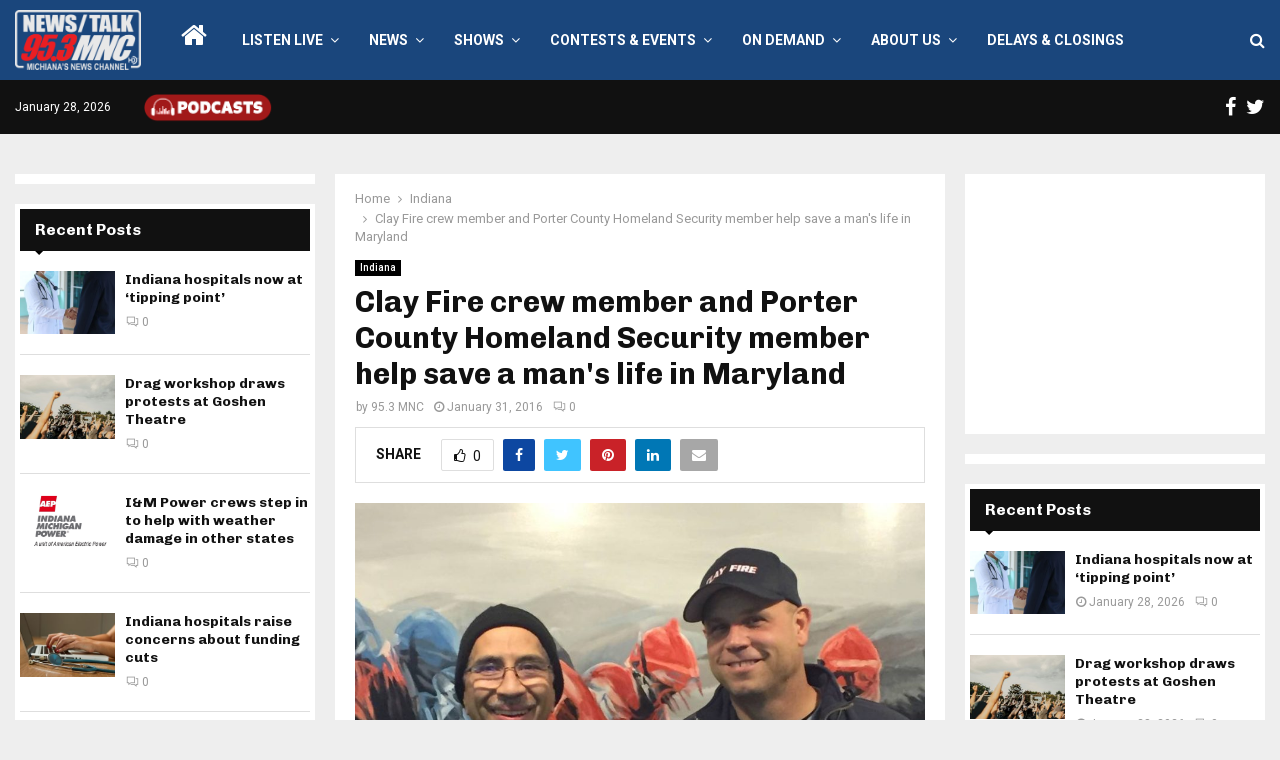

--- FILE ---
content_type: text/html; charset=utf-8
request_url: https://www.google.com/recaptcha/api2/aframe
body_size: 268
content:
<!DOCTYPE HTML><html><head><meta http-equiv="content-type" content="text/html; charset=UTF-8"></head><body><script nonce="iAj1mCUAGDdUAY7r62WzJg">/** Anti-fraud and anti-abuse applications only. See google.com/recaptcha */ try{var clients={'sodar':'https://pagead2.googlesyndication.com/pagead/sodar?'};window.addEventListener("message",function(a){try{if(a.source===window.parent){var b=JSON.parse(a.data);var c=clients[b['id']];if(c){var d=document.createElement('img');d.src=c+b['params']+'&rc='+(localStorage.getItem("rc::a")?sessionStorage.getItem("rc::b"):"");window.document.body.appendChild(d);sessionStorage.setItem("rc::e",parseInt(sessionStorage.getItem("rc::e")||0)+1);localStorage.setItem("rc::h",'1769623646061');}}}catch(b){}});window.parent.postMessage("_grecaptcha_ready", "*");}catch(b){}</script></body></html>